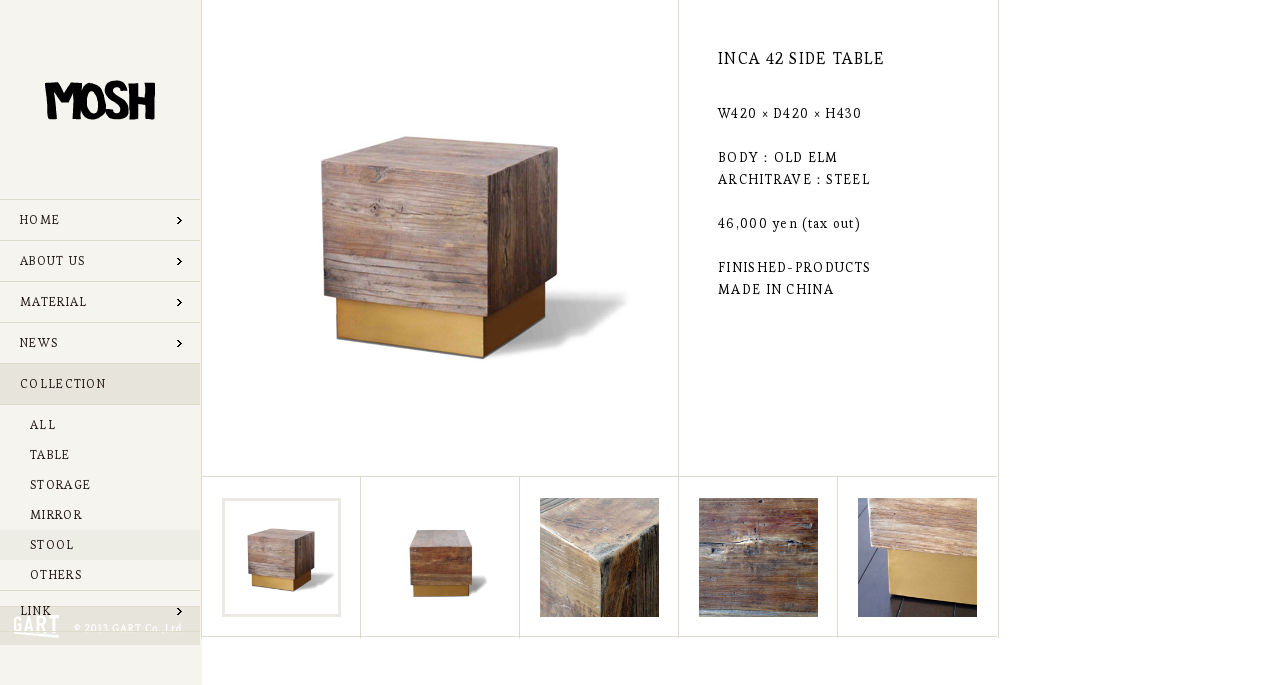

--- FILE ---
content_type: text/html
request_url: https://moshstyle.net/collection/inca42sidetable.html
body_size: 4287
content:
<!DOCTYPE html>
<!--[if lt IE 7]>      <html lang="ja" class="no-js lt-ie9 lt-ie8 lt-ie7"> <![endif]-->
<!--[if IE 7]>         <html lang="ja" class="no-js lt-ie9 lt-ie8"> <![endif]-->
<!--[if IE 8]>         <html lang="ja" class="no-js lt-ie9"> <![endif]-->
<!--[if gt IE 8]><!--> <html lang="ja" class="no-js"> <!--<![endif]-->
<head>
<meta charset="utf-8">
<meta http-equiv="X-UA-Compatible" content="IE=edge,chrome=1">
<title>INCA 42 SIDE TABLE｜MOSH（モッシュ）</title>
<meta name="description" content="GART（㈱ガルト）が展開するファニチュアブランド「MOSHモッシュ」。古材やアイアンなど経年した素材、アンティークに見られるデザインモチーフを組合せ、現代に合ったプロダクトをリリースしています。">

<!-- Place favicon.ico and apple-touch-icon.png in the root directory -->
<link href='https://fonts.googleapis.com/css?family=Esteban' rel='stylesheet' type='text/css'>
<link rel="stylesheet" href="../css/normalize.css">
<link rel="stylesheet" href="../css/main.css">
<script src="../js/vendor/modernizr-2.6.2.min.js"></script>
<link rel="stylesheet" href="../css/style.css" />


</head>
<body>
<!--[if lt IE 7]>
<p class="chromeframe">You are using an <strong>outdated</strong> browser. Please <a href="http://browsehappy.com/">upgrade your browser</a> or <a href="http://www.google.com/chromeframe/?redirect=true">activate Google Chrome Frame</a> to improve your experience.</p>
<![endif]-->
<!-- Add your site or application content here -->

<div id="content">
<div id="menubar">
<header><a href="../"><h1 id="moshlogo">mosh</h1></a></header>
<nav>
<ul id="mainnav">
<li><a href="../">HOME</a></li>
<li><a href="../about/">ABOUT US</a></li>
<li><a href="../material/">MATERIAL</a></li>
<li><a href="../news/">NEWS</a></li>
<li><a href="../collection/" class="selected">COLLECTION</a></li>
</ul>
<div id="options">
<ul id="filters" class="option-set" data-option-key="filter">
<li><a href="index.html#filter=*" data-option-value="*">ALL</a></li>
<!--<li><a href="index.html#filter=.2013AW" data-option-value=".2013AW">2013AW</a></li>-->
<li><a href="index.html#filter=.TABLE" data-option-value=".TABLE">TABLE</a></li>
<!--<li><a href="index.html#filter=.CHAIR" data-option-value=".CHAIR">CHAIR</a></li>-->
<!--<li><a href="index.html#filter=.SOFA" data-option-value=".SOFA">SOFA</a></li>-->
<li><a href="index.html#filter=.STORAGE" data-option-value=".STORAGE">STORAGE</a></li>
<li><a href="index.html#filter=.MIRROR" data-option-value=".MIRROR">MIRROR</a></li>
<li><a href="index.html#filter=.STOOL" data-option-value=".STOOL" class="selected">STOOL</a></li>
<li><a href="#filter=.OTHERS" data-option-value=".OTHERS">OTHERS</a></li>
</ul>
<ul id="mainnav_link">
<li><a href="../link">LINK</a></li>
</ul>
</div>
</nav>
</div>


<article id="coll_container">

<div id="detail">
<h2>INCA 42 SIDE TABLE</h2>
<p>W420 × D420 × H430<br>
<br>
BODY：OLD ELM<br>
ARCHITRAVE：STEEL<br>
<br>
46,000 yen (tax out)<br>
<br>
FINISHED-PRODUCTS<br>
MADE IN CHINA</p>
</div>

<div id="my-folio-of-works" class="svwp">
	<ul>
		<li><img src="images/049_001l.jpg" /></li>
		<li><img src="images/049_002l.jpg" /></li>
		<li><img src="images/049_003l.jpg" /></li>
		<li><img src="images/049_004l.jpg" /></li>
		<li><img src="images/049_005l.jpg" /></li>
    </ul>
</div>	
</article>
</div>

<script src="https://ajax.googleapis.com/ajax/libs/jquery/1.9.1/jquery.min.js"></script>
<script>window.jQuery || document.write('<script src="../js/vendor/jquery-1.9.1.min.js"><\/script>')</script>

<link rel="stylesheet" href="../css/svwp_style.css" type="text/css" media="screen" /> 
<script src="../js/jquery.slideViewerPro.1.5.js" type="text/javascript"></script>
 <script src="../js/main.js"></script>
 


<!-- Google Analytics: change UA-XXXXX-X to be your site's ID. -->
<script>
  (function(i,s,o,g,r,a,m){i['GoogleAnalyticsObject']=r;i[r]=i[r]||function(){
  (i[r].q=i[r].q||[]).push(arguments)},i[r].l=1*new Date();a=s.createElement(o),
  m=s.getElementsByTagName(o)[0];a.async=1;a.src=g;m.parentNode.insertBefore(a,m)
  })(window,document,'script','//www.google-analytics.com/analytics.js','ga');

  ga('create', 'UA-2407941-15', 'moshstyle.net');
  ga('send', 'pageview');

</script>
</body>
</html>


--- FILE ---
content_type: text/css
request_url: https://moshstyle.net/css/style.css
body_size: 22080
content:
/* Start: Recommended Isotope styles */

/**** Isotope Filtering ****/

.clearfloat {
	clear:both;
	height:0;
	font-size: 1px;
	line-height: 0px;
}
.isotope-item {
  z-index: 2;
}

.isotope-hidden.isotope-item {
  pointer-events: none;
  z-index: 1;
}

/**** Isotope CSS3 transitions ****/

.isotope,
.isotope .isotope-item {
  -webkit-transition-duration: 0.8s;
     -moz-transition-duration: 0.8s;
      -ms-transition-duration: 0.8s;
       -o-transition-duration: 0.8s;
          transition-duration: 0.8s;
}

.isotope {
  -webkit-transition-property: height, width;
     -moz-transition-property: height, width;
      -ms-transition-property: height, width;
       -o-transition-property: height, width;
          transition-property: height, width;
}

.isotope .isotope-item {
  -webkit-transition-property: -webkit-transform, opacity;
     -moz-transition-property:    -moz-transform, opacity;
      -ms-transition-property:     -ms-transform, opacity;
       -o-transition-property:      -o-transform, opacity;
          transition-property:         transform, opacity;
}

/**** disabling Isotope CSS3 transitions ****/

.isotope.no-transition,
.isotope.no-transition .isotope-item,
.isotope .isotope-item.no-transition {
  -webkit-transition-duration: 0s;
     -moz-transition-duration: 0s;
      -ms-transition-duration: 0s;
       -o-transition-duration: 0s;
          transition-duration: 0s;
}

/* End: Recommended Isotope styles */



/* disable CSS transitions for containers with infinite scrolling*/
.isotope.infinite-scrolling {
  -webkit-transition: none;
     -moz-transition: none;
      -ms-transition: none;
       -o-transition: none;
          transition: none;
}


/**** Base styles ****/

html, body, div, span, object, iframe,
h1, h2, h3, h4, h5, h6, p, blockquote, pre,
abbr, address, cite, code, del, dfn, em, img, ins, kbd, q, samp,
small, strong, sub, sup, var, b, i, dl, dt, dd, ol, ul, li,
fieldset, form, label, legend,
table, caption, tbody, tfoot, thead, tr, th, td,
article, aside, canvas, details, figcaption, figure,
footer, header, hgroup, menu, nav, section, summary,
time, mark, audio, video {
  margin: 0;
  padding: 0;
  border: 0;
  font-size: 100%;
  vertical-align: baseline;
}

article, aside, details, figcaption, figure,
footer, header, hgroup, menu, nav, section {
  display: block;
}

body {
  font-size: 13px;
  line-height: 1.7em;
}

h1, h2, h3, p, ul, ol, pre, dl {
  margin-bottom: 1.0em;
}

h1, h2, #super-list, .element, .tagline, #index-list, 
.super-list .link {
}

h1, h2, h3 { font-weight: normal; }

h1 {
  font-size: 32px;
  line-height: 1.1em;
}

h2 {
  font-size: 24px;
  line-height: 1.1em;
}

ul, ol {
  margin-left: 1.5em;
}

a,
a code {
  text-decoration: none;
  color:#333;
}

a:hover,
a:hover code { 
  color:#999;
}

a:hover img {
opacity:0.90;
filter: alpha(opacity=90);
-ms-filter: "alpha(opacity=90)";
 
}
#container a:hover {
opacity:0.70;
filter: alpha(opacity=70);
-ms-filter: "alpha(opacity=70)";
 
}

a:active,
a:active code {
  background: black;
}

a img { border: none; }

em { font-style: italic; }
strong { font-weight: bold; }

blockquote {
  padding-left: 1.0em;
  margin-left: 1.0em;
  border-left: 1px solid #333;
  font-style: italic;
}

/**** Isotope styles ****/

/* required for containers to inherit vertical size from window */
html,
body {
  background: url(../images/back3.gif) repeat-y left bottom;
}

#content {	
float:left;
  width: 999px;
  overflow: hidden;
  background: url(../images/back.gif) no-repeat left bottom;
}
header {
	height:199px;
	border-bottom:#dedbcc 1px solid;

}
#moshlogo{
width:200px;
height:200px;
overflow:hidden;
background: url(../images/logo.gif) no-repeat center center;
text-indent:-99999px;
	
}
#container {
  width: 795px;
  /*margin-bottom: 20px;*/
  background: url(../images/container2.gif) repeat-y left top;
  float:right;
  padding: 1px;
  border-left:1px solid #dedbcc;
  border-right:1px solid #dedbcc;
}

.element {
  display:block;
  width: 159px;
  height: 199px;
  float: left;
  overflow: hidden;
  position: relative;
  color: #222;
  padding:0px;
}
a.element {
	cursor:pointer;
}

.element.a001 { background: url(../images/001.jpg) no-repeat left 1px; }
.element.a002 { background: url(../images/002.jpg) no-repeat left 1px; }
.element.a003 { background: url(../images/003.jpg) no-repeat left 1px; }
.element.a004 { background: url(../images/004.jpg) no-repeat left 1px; }
.element.a005 { background: url(../images/005.jpg) no-repeat left 1px; }
.element.a006 { background: url(../images/006.jpg) no-repeat left 1px; }
.element.a007 { background: url(../images/007.jpg) no-repeat left 1px; }
.element.a008 { background: url(../images/008.jpg) no-repeat left 1px; }
.element.a009 { background: url(../images/009.jpg) no-repeat left 1px; }
.element.a010 { background: url(../images/010.jpg) no-repeat left 1px; }
.element.a011 { background: url(../images/011.jpg) no-repeat left 1px; }
.element.a012 { background: url(../images/012.jpg) no-repeat left 1px; }
.element.a013 { background: url(../images/013.jpg) no-repeat left 1px; }
.element.a014 { background: url(../images/014.jpg) no-repeat left 1px; }
.element.a015 { background: url(../images/015.jpg) no-repeat left 1px; }
.element.a016 { background: url(../images/016.jpg) no-repeat left 1px; }
.element.a017 { background: url(../images/017.jpg) no-repeat left 1px; }
.element.a018 { background: url(../images/018.jpg) no-repeat left 1px; }
.element.a019 { background: url(../images/019.jpg) no-repeat left 1px; }
.element.a020 { background: url(../images/020.jpg) no-repeat left 1px; }
.element.a021 { background: url(../images/021.jpg) no-repeat left 1px; }
.element.a022 { background: url(../images/022.jpg) no-repeat left 1px; }
.element.a023 { background: url(../images/023.jpg) no-repeat left 1px; }
.element.a024 { background: url(../images/024.jpg) no-repeat left 1px; }
.element.a025 { background: url(../images/025.jpg) no-repeat left 1px; }
.element.a026 { background: url(../images/026.jpg) no-repeat left 1px; }
.element.a027 { background: url(../images/027.jpg) no-repeat left 1px; }
.element.a028 { background: url(../images/028.jpg) no-repeat left 1px; }
.element.a029 { background: url(../images/029.jpg) no-repeat left 1px; }
.element.a030 { background: url(../images/030.jpg) no-repeat left 1px; }
.element.a031 { background: url(../images/031.jpg) no-repeat left 1px; }
.element.a032 { background: url(../images/032.jpg) no-repeat left 1px; }
.element.a033 { background: url(../images/033.jpg) no-repeat left 1px; }
.element.a034 { background: url(../images/034.jpg) no-repeat left 1px; }
.element.a035 { background: url(../images/035.jpg) no-repeat left 1px; }
.element.a036 { background: url(../images/036.jpg) no-repeat left 1px; }
.element.a037 { background: url(../images/037.jpg) no-repeat left 1px; }
.element.a038 { background: url(../images/038.jpg) no-repeat left 1px; }
.element.a039 { background: url(../images/039.jpg) no-repeat left 1px; }
.element.a040 { background: url(../images/040.jpg) no-repeat left 1px; }
.element.a041 { background: url(../images/041.jpg) no-repeat left 1px; }
.element.a042 { background: url(../images/042.jpg) no-repeat left 1px; }
.element.a043 { background: url(../images/043.jpg) no-repeat left 1px; }
.element.a044 { background: url(../images/044.jpg) no-repeat left 1px; }
.element.a045 { background: url(../images/045.jpg) no-repeat left 1px; }
.element.a046 { background: url(../images/046.jpg) no-repeat left 1px; }
.element.a047 { background: url(../images/047.jpg) no-repeat left 1px; }
.element.a048 { background: url(../images/048.jpg) no-repeat left 1px; }
.element.a049 { background: url(../images/049.jpg) no-repeat left 1px; }
.element.a050 { background: url(../images/050.jpg) no-repeat left 1px; }
.element.a051 { background: url(../images/051.jpg) no-repeat left 1px; }
.element.a052 { background: url(../images/052.jpg) no-repeat left 1px; }
.element.a053 { background: url(../images/053.jpg) no-repeat left 1px; }
.element.a054 { background: url(../images/054.jpg) no-repeat left 1px; }
.element.a055 { background: url(../images/055.jpg) no-repeat left 1px; }
.element.a056 { background: url(../images/056.jpg) no-repeat left 1px; }
.element.a057 { background: url(../images/057.jpg) no-repeat left 1px; }
.element.a058 { background: url(../images/058.jpg) no-repeat left 1px; }
.element.a059 { background: url(../images/059.jpg) no-repeat left 1px; }
.element.a060 { background: url(../images/060.jpg) no-repeat left 1px; }
.element.a061 { background: url(../images/061.jpg) no-repeat left 1px; }
.element.a062 { background: url(../images/062.jpg) no-repeat left 1px; }
.element.a063 { background: url(../images/063.jpg) no-repeat left 1px; }
.element.a064 { background: url(../images/064.jpg) no-repeat left 1px; }
.element.a065 { background: url(../images/065.jpg) no-repeat left 1px; }
.element.a066 { background: url(../images/066.jpg) no-repeat left 1px; }
.element.a067 { background: url(../images/067.jpg) no-repeat left 1px; }
.element.a068 { background: url(../images/068.jpg) no-repeat left 1px; }
.element.a069 { background: url(../images/069.jpg) no-repeat left 1px; }
.element.a070 { background: url(../images/070.jpg) no-repeat left 1px; }
.element.a071 { background: url(../images/071.jpg) no-repeat left 1px; }
.element.a072 { background: url(../images/072.jpg) no-repeat left 1px; }
.element.a073 { background: url(../images/073.jpg) no-repeat left 1px; }
.element.a074 { background: url(../images/074.jpg) no-repeat left 1px; }
.element.a075 { background: url(../images/075.jpg) no-repeat left 1px; }
.element.a076 { background: url(../images/076.jpg) no-repeat left 1px; }
.element.a077 { background: url(../images/077.jpg) no-repeat left 1px; }
.element.a078 { background: url(../images/078.jpg) no-repeat left 1px; }
.element.a079 { background: url(../images/079.jpg) no-repeat left 1px; }
.element.a080 { background: url(../images/080.jpg) no-repeat left 1px; }
.element.a081 { background: url(../images/081.jpg) no-repeat left 1px; }
.element.a082 { background: url(../images/082.jpg) no-repeat left 1px; }
.element.a083 { background: url(../images/083.jpg) no-repeat left 1px; }
.element.a084 { background: url(../images/084.jpg) no-repeat left 1px; }
.element.a085 { background: url(../images/085.jpg) no-repeat left 1px; }
.element.a086 { background: url(../images/086.jpg) no-repeat left 1px; }
.element.a087 { background: url(../images/087.jpg) no-repeat left 1px; }
.element.a088 { background: url(../images/088.jpg) no-repeat left 1px; }
.element.a089 { background: url(../images/089.jpg) no-repeat left 1px; }
.element.a090 { background: url(../images/090.jpg) no-repeat left 1px; }

.element * {
  position: absolute;
  margin: 0;
}

.element .symbol {
  left: 0.2em;
  top: 0.4em;
  font-size: 3.8em;
  line-height: 1.0em;
  color: #FFF;
}
.element.large .symbol {
  font-size: 4.5em;
}

.element.fake .symbol {
  color: #000;
}

.element .name {
  bottom: 1.6em;
  font-size: 12px;
  width:158px;
  text-align:center;
}

.element .weight {
  font-size: 0.9em;
  left: 0.5em;
  bottom: 0.5em;
}

.element .number {
  font-size: 1.25em;
  font-weight: bold;
  color: hsla(0,0%,0%,.5);
  right: 0.5em;
  top: 0.5em;
}

.variable-sizes .element.width2 { width: 230px; }

.variable-sizes .element.height2 { height: 230px; }

.variable-sizes .element.width2.height2 {
  font-size: 2.0em;
}

.element.large,
.variable-sizes .element.large,
.variable-sizes .element.large.width2.height2 {
  font-size: 3.0em;
  width: 350px;
  height: 350px;
  z-index: 100;
}

.clickable .element:hover {
  cursor: pointer;
}

.clickable .element:hover h3 {
  text-shadow:
    0 0 10px white,
    0 0 10px white
  ;
}

.clickable .element:hover h2 {
  color: white;
}

/**** Example Options ****/

#options {
  padding-bottom: 1.0em;
}

#options h3 {
  margin-bottom: 0.2em;
  font-size: 15px;
}

#options h4 { 
  font-weight: bold;
}

#options ul {
}

#options ul ul {
}

#options li {
}

#options li a {
}

#options li a:hover {
}

#options li a:active {
}

#options li a {
}

#options li:first-child a {
}

#options li:last-child a {
}

#options li a.selected {
background-position:0 0;

}

/* Combination filter options*/

#options .option-combo {
}

#options .option-combo ul {
}

#options .option-combo h2,
#options .option-combo h4 {
}

/* Color shapes */

.color-shape {
  width: 70px;
  height: 70px;
  margin: 5px;
  float: left;
}
 
.color-shape.round {
  -webkit-border-radius: 35px;
     -moz-border-radius: 35px;
          border-radius: 35px;
}
 
.color-shape.big.round {
  -webkit-border-radius: 75px;
     -moz-border-radius: 75px;
          border-radius: 75px;
}
 
.color-shape.red { background: red; }
.color-shape.blue { background: blue; }
.color-shape.yellow { background: yellow; }
 
.color-shape.wide, .color-shape.big { width: 150px; }
.color-shape.tall, .color-shape.big { height: 150px; }

.color-shape a {
  display: block;
  height: 100%;
}

.color-shape a:hover {
  background: white;
  background: hsla( 0, 0%, 100%, 0.5 );
}

/**** Horizontal ****/

.horizontal #container {
  height: 80%;
}

#copy {
  max-width: 640px;
}

/**** Photo demo ****/

.photos .photo {
  width: 320px;
  margin: 5px;
  float: left;
}

.photos .photo img {
  display: block;
  width: 100%;
}


/**** Doc page nav ****/



#site-nav {
  width: 200px;
  position: absolute;
  left: 10px;
  top: 0px;
  padding-top: 20px;
  font-size: 12px;
}

#site-nav h1 {
  font-size: 24px;
  margin-bottom: 0.5em;
  margin-top: 0;
  font-weight: bold;
}

#site-nav h2 {
  font-size: 17px;
  font-weight: normal;
  margin: 0 0 0.3em;
  border-top: none;
}

#site-nav h1 a { color: #4FB; }
#site-nav h1 a:hover { color: #4BF; }

#site-nav ul {
  list-style: none;
  margin: 0 0 1.0em;
  font-weight: bold;
}

#site-nav ul ul { margin-bottom: 0; }

#site-nav ul a {
  display: block;
  border: none;
  padding: 1px 5px;
}

#site-nav ul .current a {
  background: hsla( 0, 0%, 0%, 0.3 );
  color: #1BF;
}
#site-nav ul a:hover,
#site-nav ul .current a:hover { color: white; }
  
#site-nav ul .current .toc a {
  font-size: 12px;
  padding-left: 1.2em;
  font-weight: normal;
}

pre {
  padding: 10px;
}

pre, code {
  background: black;
  color: white;
}

h3#options {
  padding-bottom: 0;
}

.option-def dl dt,
.option-def dl dd {
  float: left;
  padding: 0 1.2em;;
  background: #161616;
  line-height: 36px;
  height: 36px;
}

.option-def dl.header dt,
.option-def dl.header dd {
  background: #444;
}

.option-def dl .option-type {
  font-size: 13px;
  color: #AAA;
  font-style: italic;
}

.option-def dl dd {
  border-left: 1px solid #222;
}

/* Tagline */

.docs .tagline {
  font-size: 22px;
  font-weight: 300;
}

/* as-is from MIT */

.docs .as-is {
  font-size: 95%;
}

/* Commercial license blurb */

.docs #commercial {
  background: white;
  padding: 10px;
  font-size: 14px;
  color: #1F1F1D;
}

.docs #commercial a { font-weight: bold;}

/**** Pygments ****/

code .s1,
code .s { color: #78BD55; } /* string */
code .mi, /* integer */
code .cp, /* doctype */
code .kc { color: #5298D4; } /*boolean*/
code .k { color: #E39B79; } /* keyword */
code .kd, /* storage */
code .na { color: #A9D866; } /* markup attribute */
code .p  { color: #EDB; } /* punctuation */
code .o  { color: #F63; }   /* operator */
code .nb { color: #AA97AC;} /* support */

/* comment */
code .c,
code .c1 { color: #666; font-style: italic; }

code .nt { color: #A0C8FC; } /* Markup open tag */

code .nf { color: #9EA8B8; } /* css id */
code .nc { color: #A78352; }  /* CSS class */
code .m  { color: #DE8E50; } /* CSS value */
code .nd { color: #9FAD7E; } /* CSS pseudo selector */



/**** Super list ****/


/**** Sites using Isotope ****/

#sites h2 {
  display: none;
  padding: 0.4em;
  line-height: 32px;
  margin-bottom: 0.4em;
  -webkit-transition: background-color 0.8s;
     -moz-transition: background-color 0.8s;
       -o-transition: background-color 0.8s;
          transition: background-color 0.8s;
}

#sites h2 img {
  display: inline-block;
  margin-right: 0.4em;
  vertical-align: bottom;
}

#sites h2.loading {
  background: white;
  color: #222;
}
#sites h2.error {
  background: red;
  color: #222;
}


#sites ul {
  margin: 0;
}

.super-list .example {
  list-style: none;
  float: left;
  width: 230px;
  margin: 5px;
}

.super-list .example a,
.super-list .example b,
.super-list .example img {
  display: block;
}

.super-list .example img
{ width: 100%; }

.super-list .example a {
  background: #1F1E1D;
}

.super-list .example a:hover {
  background: white;
  color: #111;
}

.super-list .example b { 
  font-weight: bold;
  line-height: 1.3em;
  padding: 3px;
  padding-top: 8px;
}

.super-list .link {
  float: left;
  position: relative;
  font-size: 24px;
  line-height: 1.2em;
  font-weight: 300;
  margin: 5px;
}

.super-list .link {
  width: 230px;
  height: 110px;
}

.super-list .link a {
  display: block;
  padding: 10px;
  padding-left: 65px;
  height: 90px;
  background: #1F1E1D;
  color: #FE5;
  -webkit-border-radius: 14px;
     -moz-border-radius: 14px;
          border-radius: 14px;
}

.super-list .link a:before {
  content: '➔';
  font-size: 70px;
  position: absolute;
  top: 30px;
  left: 5px;
  -webkit-transform: rotate(90deg);
     -moz-transform: rotate(90deg);
      -ms-transform: rotate(90deg);
       -o-transform: rotate(90deg);
          transform: rotate(90deg);
}

.super-list .link.away a:before {
  top: 25px;
  left: 0px;
  -webkit-transform: rotate(-45deg);
     -moz-transform: rotate(-45deg);
      -ms-transform: rotate(-45deg);
       -o-transform: rotate(-45deg);
          transform: rotate(-45deg);
}

.super-list .link a:hover {
  background: #E58;
  color: white;
}

.super-list .feature .name {
  bottom: auto;
  top: 140px;
  left: 18px;
  font-size: 20px;
}

/**** Infinite Scroll ****/

#infscr-loading {
  position: fixed;
  text-align: center;
  bottom: 30px;
  left: 42%;
  z-index: 100;
  background: white;
  background: hsla( 0, 0%, 100%, 0.9 );
  padding: 20px;
  color: #222;
  font-size: 15px;
  font-weight: bold;
  -webkit-border-radius: 10px;
     -moz-border-radius: 10px;
          border-radius: 10px;
}



/* The Magnificent Clearfix: nicolasgallagher.com/micro-clearfix-hack/ */
.clearfix:before, .clearfix:after { content: ""; display: table; }
.clearfix:after { clear: both; }
.clearfix { zoom: 1; }


/* mainnav */

ul#mainnav {
	margin:0;

}
ul#mainnav li{
	height:40px;
	border-bottom:#dedbcc 1px solid;

}
ul#mainnav li {
	background: url(../images/ya.gif) no-repeat 175px center;
}

ul#mainnav li a{
	height:12px;
	line-height:12px;
	font-size:12px;
	padding:14px 20px;
	display:block;
	color:#221815;
}
ul#mainnav li a.selected{
	background:#e6e4db;
}

/* mainnav_link */

ul#mainnav_link {
	margin:0;

}
ul#mainnav_link li{
	height:40px;
	border-top:#dedbcc 1px solid;
	border-bottom:#dedbcc 1px solid;

}
ul#mainnav_link li {
	background: url(../images/ya.gif) no-repeat 175px center;
}

ul#mainnav_link li a{
	height:12px;
	line-height:12px;
	font-size:12px;
	padding:14px 20px;
	display:block;
	color:#221815;
}
ul#mainnav_link li a.selected{
	background:#e6e4db;
}




ul#filters {
	margin:0;
	padding-top:5px;

}
ul#filters li{
	height:30px;

}
ul#filters li a{
	height:12px;
	line-height:12px;
	font-size:12px;
	padding:9px 20px 9px 30px;
	display:block;
	color:#221815;
}





#menubar {
	float:left;
	
}


nav ul {
	list-style:none;
}
nav li {
	margin:0;
	padding:0;
}
nav li a {
	display:block;
	padding:5px 10px;
	height:100%;
	color:#FFF;
	text-decoration:none;
}
nav li a {
-webkit-transition: All 0.8s ease;
-moz-transition: All 0.8s ease;
-o-transition: All 0.8s ease;
-ms-transition: All 0.8s ease;
transition: All 0.8s ease;
background:url(../images/bg.png) repeat -300px 0;
}
nav li a:hover {
	background-position:0 0;
}
nav li a:active {
background:url(../images/bg.gif) repeat 0 0;


}


/** top **/

#top_container {
  width: 796px;
  float:right;
  padding-bottom: 20px;
  border-left:1px solid #dedbcc;
  border-right:1px solid #dedbcc;
	min-height:800px;
}

#top_container div {
	padding:30px 30px 20px 30px;
}
#top_container p {
	text-align:center;
}



/** coll **/

#coll_container {
  width: 796px;
  float:right;
  background: url(../images/coll_container.gif) no-repeat left top;
  position:relative;
  border-left:1px solid #dedbcc;
  border-right:1px solid #dedbcc;
}
#detail {
	position:absolute;
	right:0px;
	height:450px;
	width:320px;
	
}
#detail h2 {
	font-size:16px;
	padding:50px 40px 20px 40px;
	
}

#detail p {
	padding:0 40px;
	
}


/** coll **/

#normal_container {
  width: 796px;
  float:right;
  padding-bottom: 20px;
  border-left:1px solid #dedbcc;
  border-right:1px solid #dedbcc;
	min-height:800px;
}


.aboutbox01 {
	padding:40px;
	
}


.aboutbox01 h2 {
	font-size:16px;
	
}


.aboutbox02 {
	padding: 0 40px;
	
}


.aboutbox03 {
	padding:40px;
	
}


.aboutbox03 h3 {
	margin: 0 0 20px 0;
	font-size:14px;

}


.aboutbox03 p {
	margin: 20px 0;
	font-size: 11px;

}



.newsbox01 {
	padding:40px 40px 0 40px;
	
}


.newsbox01 p {
	font-size:11px;
	
}

.newsbox01 dl {
	font-size:11px;
	
}

.newsbox01 p dl dt dd {
	padding-left:20px;
	
}

.newsbox01 h2 {
	font-size:16px;
	
}


.newsbox02 {
	padding: 0 40px;
	
}


.newsbox02 p{
	font-size:small;
	
}


.newsbox03 {
	padding:40px;
	
}

.mat01 {
	padding:40px;
	
}
.mat01 p{
	font-size: 11px;
	
}


.mat01 dl {
	margin: 0;
	padding: 0;
}
.mat01 dl dt {
	float: left;
	width: 1em;
	font-weight: bold;
	margin: 0 0 20px 0;
	padding:0;
	font-size: 11px;
}
.mat01 dl dd {
	padding: 0;
	margin: 0 0 20px 1em;
	font-size: 11px;
}

.matbox {
	clear:both;
	padding-bottom:20px;

	
}

.matbox_l {
	width:360px;
	float:left;

	
}

.matbox_r {
	width:316px;
	float:right;

	
}



dl.link_list {
  width:500px;
  margin-left:20px;
  margin-top:35px;
}
dl.link_list dt {
  float:left;
  clear:left;
  width:150px;
}
dl.link_list dd {
  float:left;
  width:240px;
  vertical-align:middle;
  display:table-cell;
  height:100px;
  height: 65px;
  padding-top: 15px;
}

dl.link_list dd a {
	margin-top:25px;
}

--- FILE ---
content_type: text/css
request_url: https://moshstyle.net/css/svwp_style.css
body_size: 1495
content:
.svwp {width: 50px; height: 20px; background: #fff;} /*preloader stuff. do not modify!*/
.svwp ul{position: relative; left: -999em;}/*preloader stuff. do not modify!*/
#coll_container ul li,#coll_container ul { list-style-type:none;}/*preloader stuff. do not modify!*/

.slideViewer { 
position: relative;
overflow: hidden; 
margin: 0;
padding: 29px;
height:420px;
}
.slideViewer ul {  /*your list of images*/
position: relative;
left: 0;
top: 0;
width: 1%;
list-style-type: none;
margin: 0; 
padding: 0;
}
.slideViewer ul li {
float:left;
}

/*typographic info*/
.slideViewer span.typo{ 
padding: 6px; /* do not modify padding */
background: #fff;
color: #000;
font: normal 10px Verdana;
}

.thumbSlider { /*the thumbnails slider*/
width: 1%;
}
.thumbSlider ul { 
list-style-type: none;
margin: 0; 
padding: 0;

}
.thumbSlider ul li{ 
float:left;
margin: 0;
height:120px;
overflow:hidden;
}
.thumbSlider a{
color: #fff;
text-decoration: none;
}
.thumbSlider a img{
border: 0;
display: block;
padding: 0;
}
.thumbSlider p.tmbrdr { /* the border above -not around- each thumb */
/* width, height and top values are dynamically added by the script. Do not modify. */
position:relative; 
left: 0;
font-size: 0.01em;
left: 0;
margin: 0;
padding: 0;
}
#left0,#right0{
	display:none;
	
}
a.l_dis, a.r_dis {
background: transparent; /* ALWAYS leave transparent. this is the 'disabled' state of the link !  */
cursor: default;
}
a.l_dis span, a.r_dis span {
visibility: hidden;
}
a:focus {outline:none;}

--- FILE ---
content_type: text/plain
request_url: https://www.google-analytics.com/j/collect?v=1&_v=j102&a=1924920217&t=pageview&_s=1&dl=https%3A%2F%2Fmoshstyle.net%2Fcollection%2Finca42sidetable.html&ul=en-us%40posix&dt=INCA%2042%20SIDE%20TABLE%EF%BD%9CMOSH%EF%BC%88%E3%83%A2%E3%83%83%E3%82%B7%E3%83%A5%EF%BC%89&sr=1280x720&vp=1280x720&_u=IEBAAAABAAAAACAAI~&jid=240110177&gjid=603379646&cid=2067165234.1769385749&tid=UA-2407941-15&_gid=1149384668.1769385749&_r=1&_slc=1&z=1024713823
body_size: -450
content:
2,cG-8618CE2F6Q

--- FILE ---
content_type: application/javascript
request_url: https://moshstyle.net/js/main.js
body_size: 704
content:
$(function(){
    $("ul.panel li:not("+$("ul.tab li a.selected").attr("href")+")").hide()
    $("ul.filters li a").click(function(){
        $("ul.filters li a").removeClass("selected")
        $(this).addClass("selected")
        $("ul.panel li").hide()
        $($(this).attr("href")).show()
        return false
    })
})

$(window).bind("load", function() {
	$("div#my-folio-of-works").slideViewerPro({
		thumbs: 5, 
		thumbsTopMargin: 20,
		thumbsRightMargin: 20,
		autoslide: false, 
		typo: false,
		galBorderWidth: 0,
		thumbsBorderOpacity: 0, 
		buttonsTextColor: "#707070",
		buttonsWidth: 120,
		thumbsActiveBorderOpacity: 0.8,
		thumbsActiveBorderColor: "#e7e4db",
		shuffle: false
	});
});

